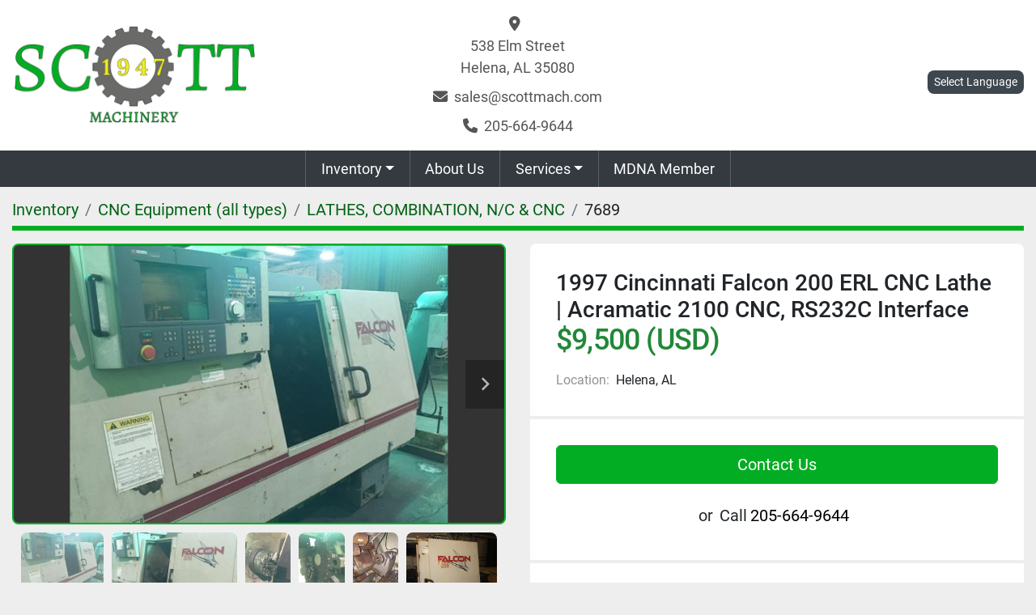

--- FILE ---
content_type: text/html; charset=utf-8
request_url: https://www.scottmach.com/listings/8679-1997-cincinnati-falcon-200-erl-cnc-lathe-acramatic-2100-cnc-rs232c-interface
body_size: 7422
content:
<!DOCTYPE html><html id="mh" lang="en"><head><title>Used 1997 Cincinnati Falcon 200 ERL CNC Lathe |  Acramatic 2100 CNC...</title><meta content="Used 1997 Cincinnati Falcon 200 ERL CNC Lathe |  Acramatic 2100 CNC..." property="title" /><meta content="text/html; charset=UTF-8" http-equiv="Content-Type" /><meta content="width=device-width, initial-scale=1.0" name="viewport" /><meta content="Model: Falcon 200 S/N: 7048A0A970211 Year: 1997 Specifications: Chuck Size...............................8.25&quot; Swing Over Bed...........................20.866&quot; Maximum Turning Diameter.................9.84&quot; Max. Machining Length......................" name="description" /><meta content="wss://system.machinio.com/cable" name="cable-url" /><meta content="Model: Falcon 200 S/N: 7048A0A970211 Year: 1997 Specifications: Chuck Size...............................8.25&quot; Swing Over Bed...........................20.866&quot; Maximum Turning Diameter.................9.84&quot; Max. Machining Length......................" property="og:description" /><meta content="Used 1997 Cincinnati Falcon 200 ERL CNC Lathe |  Acramatic 2100 CNC, RS232C Interface for Sale in Helena, Alabama" property="og:title" /><meta content="website" property="og:type" /><meta content="summary_large_image" property="twitter:card" /><meta content="Used 1997 Cincinnati Falcon 200 ERL CNC Lathe |  Acramatic 2100 CNC, RS232C Interface for Sale in Helena, Alabama" property="twitter:title" /><meta content="Model: Falcon 200 S/N: 7048A0A970211 Year: 1997 Specifications: Chuck Size...............................8.25&quot; Swing Over Bed...........................20.866&quot; Maximum Turning Diameter.................9.84&quot; Max. Machining Length......................" property="twitter:description" /><meta content="https://i.machineryhost.com/d6cbacbe5db13589a029920fb7cece52/761740f541.jpg" property="twitter:image" /><link href="https://i.machineryhost.com" rel="preconnect" /><link href="https://s3.amazonaws.com" rel="preconnect" /><meta content="https://i.machineryhost.com/d6cbacbe5db13589a029920fb7cece52/761740f541.jpg" property="og:image" /><link rel="stylesheet" href="/styles/custom-8284c1eda40783fea500a7d9d7a22d8b.css" media="all" /><link rel="stylesheet" href="/packs/css/918-ca3a6288.css" media="all" />
<link rel="stylesheet" href="/packs/css/application-5f9e7bfe.css" media="all" /><link href="https://www.scottmach.com/listings/8679-1997-cincinnati-falcon-200-erl-cnc-lathe-acramatic-2100-cnc-rs232c-interface" rel="canonical" /><meta content="https://www.scottmach.com/listings/8679-1997-cincinnati-falcon-200-erl-cnc-lathe-acramatic-2100-cnc-rs232c-interface" property="og:url" /><script id="json-ld" type="application/ld+json">{"@context":"https://schema.org/","@type":"Product","name":"1997 Cincinnati Falcon 200 ERL CNC Lathe |  Acramatic 2100 CNC, RS232C Interface","description":"Model: Falcon 200 S/N: 7048A0A970211 Year: 1997 Specifications: Chuck Size...............................8.25\" Swing Over Bed...........................20.866\" Maximum Turning Diameter.................9.84\" Max. Machining Length....................15.748\" Bar Capacity.............................2.637\" X-Axis Travel............................8.46\" Z-Axis Travel............................16.53\" Spindle Nose/Bore........................A2-6\"/3.15\" Spindle Speed............................4500 RPM Spindle Motor............................15HP Turret Type..............................12 Position Turret Rapid Traverse X/Z.......................630 IPM/945 IPM Tailstock Quill Dia./Center..............3.74\"/MT # 5 Electrics................................208/230/380/415/460V, 3Ph, 60Kz Machine Dimensions(Approx)...............110\" x 55\" x 79\" Machine Weight(Approx)...................6615 Lbs Equipped With: 3 Jaw Chuck Turret Tailstock ENOMOTO Chip Conveyor LT10-M-H Model: PA.00068 LT10-M-H Freight charges are not included in sale price. Freight scheduling and costs are responsibility of the buyer. Packaging charges to ensure safety of equipment during transport for arrival on buyers truck will be added when applicable.","productID":8679,"category":"CNC Equipment (all types)","offers":{"@type":"Offer","url":"https://www.scottmach.com/listings/8679-1997-cincinnati-falcon-200-erl-cnc-lathe-acramatic-2100-cnc-rs232c-interface","itemCondition":"https://schema.org/UsedCondition","availability":"http://schema.org/InStock","seller":"Scott Machinery \u0026 Supply, Inc.","priceCurrency":"USD","price":9500.0,"priceValidUntil":"2026-11-10T22:25:36Z"},"brand":{"@type":"Brand","name":"Cincinnati Falcon"},"model":"200 ERL CNC Lathe","sku":"7689","image":["https://i.machineryhost.com/d6cbacbe5db13589a029920fb7cece52/761740f541.jpg","https://i.machineryhost.com/ea145a76343d74fe66ba7e803b16bf13/cbc0c1a2df.jpg","https://i.machineryhost.com/8ed51ad5cac22ad57b1ff1a783f383b8/ee9dddb404.jpg","https://i.machineryhost.com/819b36fe9f76212f2e4cd0e81206d2c4/0bfc9340c2.jpg","https://i.machineryhost.com/86da5474a0375823f12cc3af79c519f3/2f1db1fdee.jpg","https://i.machineryhost.com/6d340b7cff222b8e88005fac0aaa9b3c/372f69797c.jpg","https://i.machineryhost.com/91adede268e91af8f8d23d367226828f/c477acd8d1.jpg","https://i.machineryhost.com/7a5fc37ef28fd1f94905d448d79fdf42/7014afbf99.jpg"]}</script><script id="json-ld" type="application/ld+json">{ "@context" : "https://schema.org", "@type" : "LocalBusiness", "name" : "Scott Machinery &amp; Supply, Inc.", "address" : "538 Elm Street, Helena, AL 35080", "url" : "https://www.scottmach.com", "image": "https://f.machineryhost.com/d0b08a8cb1ee9a81012679396650b9ab/logo.png", "telephone" : "205-664-9644"}</script></head><body class="body-s65 body-xl-container"><code data-configs="{&quot;currency&quot;:&quot;usd&quot;,&quot;convert_prices&quot;:false,&quot;gdpr_compliance&quot;:false,&quot;currency_iso_code&quot;:null,&quot;show_webshop_stripe_invoice_checkout_hint&quot;:false,&quot;private_price_webshop&quot;:false,&quot;enable_listing_quantity&quot;:false,&quot;allow_offer&quot;:false,&quot;terms_of_sales_path&quot;:null,&quot;automated_locale&quot;:false,&quot;primary_language_code&quot;:&quot;en&quot;,&quot;manual_languages&quot;:[&quot;en&quot;],&quot;controller_name&quot;:&quot;listings&quot;,&quot;webshop_type&quot;:&quot;ecommerce&quot;,&quot;create_webshop_lead&quot;:null,&quot;display_cookies_consent&quot;:null,&quot;privacy_policy_page&quot;:null,&quot;contact_form_attach_files_limit&quot;:10,&quot;submit_order_button_text&quot;:null,&quot;shopping_cart_header_title&quot;:null,&quot;custom_newsletter_button_title&quot;:null,&quot;restrict_lead_submission_by_buyer_location&quot;:false}"></code><div class="page-wrapper"><div class="hidden-print header-layout"><header class="site-header default" id="site-header"><div class="site-header__top-bar position-relative"><div class="container position-relative"><div class="row align-items-center"><div class="col-12 col-md-4 d-flex justify-content-center justify-content-md-start"><div class="site-header__logo  "><a class="" href="/"><img class="" alt="Scott Machinery &amp; Supply, Inc." src="https://f.machineryhost.com/d0b08a8cb1ee9a81012679396650b9ab/logo.png" /></a></div></div><div class="col-12 col-md-4 text-center d-none d-md-flex"><div class="site-header__contacts w-100 d-flex flex-column align-items-center justify-content-center"><div class="address site-header__contacts__item"><a class="notranslate w-100" href="https://www.google.com/maps/search/538 Elm Street, Helena, AL 35080" target="_blank"> <span>538 Elm Street</span><br /><span>Helena, AL 35080</span></a></div><div class="email first site-header__contacts__item"><a class="contact-tracking email notranslate text-nowrap" href="mailto:sales@scottmach.com"> sales@scottmach.com</a></div><div class="phone site-header__contacts__item"><a class="contact-tracking phone notranslate" href="tel:2056649644"> 205-664-9644</a></div></div></div><div class="col-12 col-md-4"><div class="d-flex justify-content-center justify-content-lg-end mt-3"><div class="site-header__languages-widget hidden-print" id="site-header-languages-widget"><div class="google-translate"><div class="dropdown google-translate-dropdown"><a aria-expanded="false" aria-haspopup="true" class="dropdown-toggle btn btn-sm btn-light" data-toggle="dropdown" href="#" id="google_translate_dropdown">Select Language</a><div aria-labelledby="google_translate_dropdown" class="dropdown-menu google-translate__dropdown-menu"><a class="dropdown-item" data-lang="en" href="#"><img alt="en" src="/packs/static/node_modules/svg-country-flags/svg/us-e834167e589569457e80.svg" /> <span class="notranslate">English</span></a><a class="dropdown-item" data-lang="de" href="#"><img alt="de" src="/packs/static/node_modules/svg-country-flags/svg/de-cfbb0cf09f502653fe85.svg" /> <span class="notranslate">Deutsch</span></a><a class="dropdown-item" data-lang="fr" href="#"><img alt="fr" src="/packs/static/node_modules/svg-country-flags/svg/fr-8bbb4186383e665cc3ee.svg" /> <span class="notranslate">Français</span></a><a class="dropdown-item" data-lang="es" href="#"><img alt="es" src="/packs/static/node_modules/svg-country-flags/svg/es-628f10fe057a86d47f75.svg" /> <span class="notranslate">Español</span></a><a class="dropdown-item" data-lang="it" href="#"><img alt="it" src="/packs/static/node_modules/svg-country-flags/svg/it-58e75cebaf765e503d29.svg" /> <span class="notranslate">Italiano</span></a><a class="dropdown-item" data-lang="nl" href="#"><img alt="nl" src="/packs/static/node_modules/svg-country-flags/svg/nl-a7fdb74e17089394b68c.svg" /> <span class="notranslate">Nederlands</span></a></div></div></div></div></div></div></div></div></div><div class="site-header__bottom-bar site-header__content stick-on-mobile"><div class="container"><div class="row"><div class="col-12 d-flex justify-content-center"><nav class="primary-nav"><ul class="primary-nav__navbar"><li class="primary-nav__item inventory"><div class="dropdown primary-nav__dropdown"><div aria-expanded="false" aria-haspopup="true" class="primary-nav__link dropdown-toggle" id="dropdownMenuButton" role="button"><a href="/listings">Inventory</a></div><div aria-labelledby="dropdownMenuButton" class="dropdown-menu primary-nav__dropdown-menu m-0"><div class="d-flex"><div class="primary-nav__link-block"><div class="primary-nav__link-block__item"><a class="dropdown-item  " href="/3d-printer">3D Printer</a></div><div class="primary-nav__link-block__item"><a class="dropdown-item  dropdown-children" href="/bar-screw-machines">Bar &amp; Screw Machines</a><div class="dropdown-item grandchildren w-100"><a class="dropdown-item" data-role="grandchildren-item" href="/bar-screw-machines/automatic-screw-mach-swiss-type-n-c-cnc">AUTOMATIC SCREW MACH., SWISS TYPE, N/C &amp; CNC</a></div></div><div class="primary-nav__link-block__item"><a class="dropdown-item  dropdown-children" href="/bending-machines">Bending Machines</a><div class="dropdown-item grandchildren w-100"><a class="dropdown-item" data-role="grandchildren-item" href="/bending-machines/benders-pipe-tube-bar">BENDERS, PIPE, TUBE &amp; BAR</a></div></div><div class="primary-nav__link-block__item"><a class="dropdown-item  dropdown-children" href="/boring-equipment">Boring Equipment</a><div class="dropdown-item grandchildren w-100"><a class="dropdown-item" data-role="grandchildren-item" href="/boring-equipment/boring-mills-horizontal-table-type">BORING MILLS, HORIZONTAL, TABLE TYPE</a><a class="dropdown-item" data-role="grandchildren-item" href="/boring-equipment/boring-mills-vert-including-vert-turret-lathes">BORING MILLS, VERT. (Including Vert. Turret Lathes)</a></div></div><div class="primary-nav__link-block__item"><a class="dropdown-item  dropdown-children" href="/building-plant-maintenance">Building &amp; Plant Maintenance</a><div class="dropdown-item grandchildren w-100"><a class="dropdown-item" data-role="grandchildren-item" href="/building-plant-maintenance/vacuum-cleaners">VACUUM CLEANERS</a></div></div><div class="primary-nav__link-block__item"><a class="dropdown-item  dropdown-children" href="/cleaning-painting-plating-finishing">Cleaning, Painting, Plating, Finishing</a><div class="dropdown-item grandchildren w-100"><a class="dropdown-item" data-role="grandchildren-item" href="/cleaning-painting-plating-finishing/shot-blast-peening-airless">SHOT BLAST/PEENING, AIRLESS</a><a class="dropdown-item" data-role="grandchildren-item" href="/cleaning-painting-plating-finishing/washing-equipment">WASHING EQUIPMENT</a></div></div><div class="primary-nav__link-block__item"><a class="dropdown-item  dropdown-children" href="/cnc-equipment-all-types">CNC Equipment (all types)</a><div class="dropdown-item grandchildren w-100"><a class="dropdown-item" data-role="grandchildren-item" href="/cnc-equipment-all-types/flame-cutting-equipment-n-c-cnc">FLAME CUTTING EQUIPMENT, N/C &amp; CNC</a><a class="dropdown-item" data-role="grandchildren-item" href="/cnc-equipment-all-types/grinders-surface-reciproc-table-hor-spdl-n-c-cnc">GRINDERS, SURFACE, RECIPROC. TABLE (HOR. SPDL.), N/C &amp; CNC</a><a class="dropdown-item" data-role="grandchildren-item" href="/cnc-equipment-all-types/lathes-combination-n-c-cnc">LATHES, COMBINATION, N/C &amp; CNC</a><a class="dropdown-item" data-role="grandchildren-item" href="/cnc-equipment-all-types/machining-centers-horiz-n-c-cnc-incl-pallet-changers">MACHINING CENTERS,HORIZ,N/C &amp; CNC(Incl.Pallet Changers)</a><a class="dropdown-item" data-role="grandchildren-item" href="/cnc-equipment-all-types/machining-centers-vert-n-c-cnc">MACHINING CENTERS, VERT., N/C &amp; CNC</a></div></div><div class="primary-nav__link-block__item"><a class="dropdown-item  dropdown-children" href="/drilling-tapping">Drilling &amp; Tapping</a><div class="dropdown-item grandchildren w-100"><a class="dropdown-item" data-role="grandchildren-item" href="/drilling-tapping/drills-heavy-duty-sensitive-sgl-vert-spdl">DRILLS, HEAVY DUTY &amp; SENSITIVE, SGL. VERT. SPDL.</a><a class="dropdown-item" data-role="grandchildren-item" href="/drilling-tapping/drills-radial">DRILLS, RADIAL</a></div></div><div class="primary-nav__link-block__item"><a class="dropdown-item  dropdown-children" href="/electric-discharge-machines">Electric Discharge Machines</a><div class="dropdown-item grandchildren w-100"><a class="dropdown-item" data-role="grandchildren-item" href="/electric-discharge-machines/electric-discharge-machines-wire-n-c-cnc">ELECTRIC DISCHARGE MACHINES, WIRE, N/C &amp; CNC</a></div></div><div class="primary-nav__link-block__item"><a class="dropdown-item  dropdown-children" href="/furnaces-ovens-heat-treating">Furnaces, Ovens, Heat Treating</a><div class="dropdown-item grandchildren w-100"><a class="dropdown-item" data-role="grandchildren-item" href="/furnaces-ovens-heat-treating/furnaces">FURNACES</a></div></div><div class="primary-nav__link-block__item"><a class="dropdown-item  dropdown-children" href="/grinding">Grinding</a><div class="dropdown-item grandchildren w-100"><a class="dropdown-item" data-role="grandchildren-item" href="/grinding/grinders-surface-reciproc-table-hor-spdl">GRINDERS, SURFACE, RECIPROC. TABLE (HOR. SPDL.)</a><a class="dropdown-item" data-role="grandchildren-item" href="/grinding/grinders-surface-rotary-type-vert-spdl">GRINDERS, SURFACE, ROTARY TYPE (VERT. SPDL.)</a></div></div><div class="primary-nav__link-block__item"><a class="dropdown-item  " href="/horizontal-boring-mill">Horizontal Boring Mill</a></div><hr /><a class="dropdown-item view-all" href="/categories">View All</a></div></div></div></div></li><li class="primary-nav__item"><a class="primary-nav__link" href="/pages/about-us">About Us</a></li><li class="primary-nav__item"><div class="dropdown primary-nav__dropdown"><div aria-expanded="false" aria-haspopup="true" class="primary-nav__link dropdown-toggle" id="pagesMenuButton107" role="button"><a href="/pages/services">Services</a></div><div aria-labelledby="pagesMenuButton107" class="dropdown-menu primary-nav__dropdown-menu m-0"><div class="d-flex"><div class="primary-nav__link-block"><a class="dropdown-item" href="/pages/services">Services</a><a class="dropdown-item" href="/pages/auctions">Auctions</a><a class="dropdown-item" href="/pages/buy-outs">Buy Outs</a><a class="dropdown-item" href="/pages/liquidations">Liquidations</a><a class="dropdown-item" href="/pages/inspections">Inspections</a><a class="dropdown-item" href="/pages/machinery-repair">Machinery Repair</a><a class="dropdown-item" href="/pages/appraisals">Appraisals</a><a class="dropdown-item" href="/pages/purchasing">Purchasing</a><a class="dropdown-item" href="/pages/used-machine-sales">Used Machine Sales</a><a class="dropdown-item" href="/pages/machinery-locator">Machinery Locator</a><a class="dropdown-item" href="/pages/equipment-removal-and-installation">Equipment removal and installation</a><a class="dropdown-item" href="/pages/plant-maintenance">Plant Maintenance</a><a class="dropdown-item" href="/pages/asset-management">Asset Management</a><a class="dropdown-item" href="/pages/warehousing">Warehousing</a><a class="dropdown-item" href="/pages/electrical-and-mechanical-design">Electrical and Mechanical Design</a></div></div></div></div></li><li class="primary-nav__item"><a class="primary-nav__link" href="/pages/mdna-member">MDNA Member</a></li></ul></nav><div class="hamburger-wrapper d-flex d-lg-none align-items-center" data-role="hamburger-menu"><button aria-label="Menu" class="hamburger hamburger--spin d-flex align-items-center" type="button"><div class="hamburger-box"><div class="hamburger-inner"></div></div></button><h5 class="ml-2 mb-0">Menu</h5></div></div></div></div></div></header></div><div class="page-layout" id="page-layout"><div class="page-inner" id="page-inner"><div class="listing-show default" data-listing-id="8679" role="main"><div class="container"><div class="index-header__outer row mt-2"><div class="index-header col-12"><div class="index-header__inner"><nav aria-label="breadcrumb" class="py-2"><ol class="breadcrumb" itemscope="" itemtype="http://schema.org/BreadcrumbList"><li class="breadcrumb-item" itemid="/categories" itemprop="itemListElement" itemscope="" itemtype="http://schema.org/ListItem"><meta content="1" itemprop="position" /><a itemprop="item" itemtype="http://schema.org/Thing" itemid="/categories" itemscope="itemscope" aria-label="Inventory" href="/categories"><span itemprop="name">Inventory</span></a></li><li class="breadcrumb-item" itemid="/cnc-equipment-all-types" itemprop="itemListElement" itemscope="" itemtype="http://schema.org/ListItem"><meta content="2" itemprop="position" /><a itemprop="item" itemtype="http://schema.org/Thing" itemid="/cnc-equipment-all-types" itemscope="itemscope" aria-label="CNC Equipment (all types)" href="/cnc-equipment-all-types"><span itemprop="name">CNC Equipment (all types)</span></a></li><li class="breadcrumb-item" itemid="/cnc-equipment-all-types/lathes-combination-n-c-cnc" itemprop="itemListElement" itemscope="" itemtype="http://schema.org/ListItem"><meta content="3" itemprop="position" /><a itemprop="item" itemtype="http://schema.org/Thing" itemid="/cnc-equipment-all-types/lathes-combination-n-c-cnc" itemscope="itemscope" aria-label="LATHES, COMBINATION, N/C &amp; CNC" href="/cnc-equipment-all-types/lathes-combination-n-c-cnc"><span itemprop="name">LATHES, COMBINATION, N/C &amp; CNC</span></a></li><li class="breadcrumb-item active" itemid="/listings/8679-1997-cincinnati-falcon-200-erl-cnc-lathe-acramatic-2100-cnc-rs232c-interface" itemprop="itemListElement" itemscope="" itemtype="http://schema.org/ListItem"><meta content="4" itemprop="position" /><meta content="/listings/8679-1997-cincinnati-falcon-200-erl-cnc-lathe-acramatic-2100-cnc-rs232c-interface" itemid="/listings/8679-1997-cincinnati-falcon-200-erl-cnc-lathe-acramatic-2100-cnc-rs232c-interface" itemprop="item" itemscope="" itemtype="http://schema.org/Thing" /><span content="1997 Cincinnati Falcon 200 ERL CNC Lathe |  Acramatic 2100 CNC, RS232C Interface" itemprop="name">7689</span></li></ol></nav></div></div></div><div class="pb-5"><div class="row"><div class="col-sm-12 col-lg-6"><div class="d-md-none bg-white rounded-top p-4 mb-3"><h3 class="show-info__title default-listing-title m-0"><span class="notranslate">1997 Cincinnati Falcon 200 ERL CNC Lathe |  Acramatic 2100 CNC, RS232C Interface</span></h3></div><div class="sticky-gallery"><div class="gallery w-100" id="gallery"><div class="gallery__item overflow-hidden gallery__item--16-9 object-fit--auto"><div class="gallery__nav gallery__nav--prev"><i class="fa-sharp fa-solid fa-angle-left"></i></div><div class="gallery__nav gallery__nav--next"><i class="fa-sharp fa-solid fa-angle-right"></i></div><img alt="Used 1997 Cincinnati Falcon 200 ERL CNC Lathe |  Acramatic 2100 CNC, RS232C Interface" data-index="-1" class="gallery-image" data-image-index="-1" fetchpriority="high" itemprop="image" src="https://i.machineryhost.com/d6cbacbe5db13589a029920fb7cece52/761740f541.jpg" /></div><ul class="gallery__thumbnail-container list-unstyled d-none d-md-flex"><li class="gallery__thumbnail current position-relative d-flex align-items-center justify-content-center" data-index="-1" data-muted="" data-type="img"><img alt="Used 1997 Cincinnati Falcon 200 ERL CNC Lathe |  Acramatic 2100 CNC, RS232C Interface" src="https://i.machineryhost.com/d6cbacbe5db13589a029920fb7cece52/761740f541.jpg" /></li><li class="gallery__thumbnail position-relative d-flex align-items-center justify-content-center" data-index="0" data-src="https://i.machineryhost.com/ea145a76343d74fe66ba7e803b16bf13/cbc0c1a2df.jpg" data-type="img"><img alt="Used 1997 Cincinnati Falcon 200 ERL CNC Lathe |  Acramatic 2100 CNC, RS232C Interface" class="gallery-image lazy" data-image-index="0" data-src="https://i.machineryhost.com/ea145a76343d74fe66ba7e803b16bf13/cbc0c1a2df.jpg" data-start-index="0" itemprop="image" src="/packs/static/listings/images/loader-9a117e7790fe3298f22b.gif" /></li><li class="gallery__thumbnail position-relative d-flex align-items-center justify-content-center" data-index="1" data-src="https://i.machineryhost.com/8ed51ad5cac22ad57b1ff1a783f383b8/ee9dddb404.jpg" data-type="img"><img alt="Used 1997 Cincinnati Falcon 200 ERL CNC Lathe |  Acramatic 2100 CNC, RS232C Interface" class="gallery-image lazy" data-image-index="1" data-src="https://i.machineryhost.com/8ed51ad5cac22ad57b1ff1a783f383b8/ee9dddb404.jpg" itemprop="image" src="/packs/static/listings/images/loader-9a117e7790fe3298f22b.gif" /></li><li class="gallery__thumbnail position-relative d-flex align-items-center justify-content-center" data-index="2" data-src="https://i.machineryhost.com/819b36fe9f76212f2e4cd0e81206d2c4/0bfc9340c2.jpg" data-type="img"><img alt="Used 1997 Cincinnati Falcon 200 ERL CNC Lathe |  Acramatic 2100 CNC, RS232C Interface" class="gallery-image lazy" data-image-index="2" data-src="https://i.machineryhost.com/819b36fe9f76212f2e4cd0e81206d2c4/0bfc9340c2.jpg" itemprop="image" src="/packs/static/listings/images/loader-9a117e7790fe3298f22b.gif" /></li><li class="gallery__thumbnail position-relative d-flex align-items-center justify-content-center" data-index="3" data-src="https://i.machineryhost.com/86da5474a0375823f12cc3af79c519f3/2f1db1fdee.jpg" data-type="img"><img alt="Used 1997 Cincinnati Falcon 200 ERL CNC Lathe |  Acramatic 2100 CNC, RS232C Interface" class="gallery-image lazy" data-image-index="3" data-src="https://i.machineryhost.com/86da5474a0375823f12cc3af79c519f3/2f1db1fdee.jpg" itemprop="image" src="/packs/static/listings/images/loader-9a117e7790fe3298f22b.gif" /></li><li class="gallery__thumbnail position-relative d-flex align-items-center justify-content-center" data-index="4" data-src="https://i.machineryhost.com/6d340b7cff222b8e88005fac0aaa9b3c/372f69797c.jpg" data-type="img"><img alt="Used 1997 Cincinnati Falcon 200 ERL CNC Lathe |  Acramatic 2100 CNC, RS232C Interface" class="gallery-image lazy" data-image-index="4" data-src="https://i.machineryhost.com/6d340b7cff222b8e88005fac0aaa9b3c/372f69797c.jpg" itemprop="image" src="/packs/static/listings/images/loader-9a117e7790fe3298f22b.gif" /></li><li class="gallery__thumbnail position-relative d-flex align-items-center justify-content-center" data-index="5" data-src="https://i.machineryhost.com/91adede268e91af8f8d23d367226828f/c477acd8d1.jpg" data-type="img"><img alt="Used 1997 Cincinnati Falcon 200 ERL CNC Lathe |  Acramatic 2100 CNC, RS232C Interface" class="gallery-image lazy" data-image-index="5" data-src="https://i.machineryhost.com/91adede268e91af8f8d23d367226828f/c477acd8d1.jpg" itemprop="image" src="/packs/static/listings/images/loader-9a117e7790fe3298f22b.gif" /></li><li class="gallery__thumbnail position-relative d-flex align-items-center justify-content-center" data-index="6" data-src="https://i.machineryhost.com/7a5fc37ef28fd1f94905d448d79fdf42/7014afbf99.jpg" data-type="img"><img alt="Used 1997 Cincinnati Falcon 200 ERL CNC Lathe |  Acramatic 2100 CNC, RS232C Interface" class="gallery-image lazy" data-image-index="6" data-src="https://i.machineryhost.com/7a5fc37ef28fd1f94905d448d79fdf42/7014afbf99.jpg" itemprop="image" src="/packs/static/listings/images/loader-9a117e7790fe3298f22b.gif" /></li></ul></div><div class="utility-button__wrapper utility-button__wrapper--show d-print-none"><button aria-label="Share via Email" class="btn email-button" data-email-lang="en" data-listing-id="8679" id="js-email"><i aria-hidden="true" class="fa-sharp fa-solid fa-envelope"></i><span class="ml-2">Share via Email</span></button><button aria-label="Print Listing" class="btn print-button" data-role="js-print"><i class="fa-sharp fa-solid fa-print"></i><span class="ml-2">Print Listing</span></button></div></div></div><div class="col-12 col-lg-6"><div class="show-info position-relative"><div class="show-info__header d-flex flex-column gap-16"><h1 class="show-info__title default-listing-title d-none d-md-block mb-0"><span class="notranslate">1997 Cincinnati Falcon 200 ERL CNC Lathe |  Acramatic 2100 CNC, RS232C Interface</span></h1><div class="d-flex justify-content-between"><div class="d-flex flex-column"><h4 class="show-info__price mb-3"><div class="listing-price-data  d-flex flex-wrap align-items-end" data-listing-price="9500.0"><span class="primary-price">$9,500 (USD)</span></div></h4></div></div><p class="show-info__location mb-2"><span class="text-muted mr-2">Location:</span>Helena, AL</p></div><div class="show-info__contact-details"><button class="contact-seller-button js-contact-btn btn btn-lg btn-block hidden-print btn-primary" data-listing-id="8679">Contact Us</button><div class="show-info__contact-details__phone d-flex flex-wrap align-items-center justify-content-center"><span class="show-info__contact-details__or">or</span><div class="d-flex p-2"><span class="mr-1">Call </span><a class="show-info__contact-details__phone-link notranslate contact-tracking" href="tel:205-664-9644">205-664-9644</a></div><div class="show-info__contact-details__social"></div></div></div><div class="show-info__description"><h3 class="show-info__section-heading">Description</h3><div class="show-info__section-text ql-editor p-0 overflow-hidden"><p>Model: Falcon 200
S/N: 7048A0A970211
Year: 1997
Specifications:
Chuck Size...............................8.25"
Swing Over Bed...........................20.866"
Maximum Turning Diameter.................9.84"
Max. Machining Length....................15.748"
Bar Capacity.............................2.637"
X-Axis Travel............................8.46"
Z-Axis Travel............................16.53"
Spindle Nose/Bore........................A2-6"/3.15"
Spindle Speed............................4500 RPM
Spindle Motor............................15HP
Turret Type..............................12 Position Turret
Rapid Traverse X/Z.......................630 IPM/945 IPM
Tailstock Quill Dia./Center..............3.74"/MT # 5
Electrics................................208/230/380/415/460V, 3Ph, 60Kz
Machine Dimensions(Approx)...............110" x 55" x 79"
Machine Weight(Approx)...................6615 Lbs
Equipped With:
3 Jaw Chuck
Turret
Tailstock
ENOMOTO Chip Conveyor LT10-M-H
Model: PA.00068 LT10-M-H</p><p><br></p><p><em>Freight charges are not included in sale price. Freight scheduling and costs are responsibility of the buyer. Packaging charges to ensure safety of equipment during transport for arrival on buyers truck will be added when applicable.</em></p><p><br></p></div><div class="show-info__description-toggle__wrapper hidden-print"><a class="show-info__description-toggle description-toggle btn px-0" href="#" id="description-toggle">Show All</a></div></div><div class="show-info__specifications text-xs"><h3 class="show-info__section-heading d-flex justify-content-between align-items-end">Specifications</h3><table class="w-100 table-xs-fixed"><tbody><tr><td>Manufacturer</td><td class="text-xs-ellipsis notranslate">Cincinnati Falcon</td></tr><tr><td>Model</td><td class="text-xs-ellipsis notranslate">200 ERL CNC Lathe</td></tr><tr><td>Year</td><td class="text-xs-ellipsis">1997</td></tr><tr><td>Condition</td><td class="text-xs-ellipsis"><link itemprop="itemCondition" href="http://schema.org/UsedCondition" />Used</td></tr><tr><td>Stock Number</td><td class="text-xs-ellipsis notranslate">7689</td></tr></tbody></table></div></div></div></div></div></div></div></div><div class="site-footer footer__outer text-center"><div class="footer__container container"><footer class="footer row pb-3"><div class="footer__info col-12 col-md-4 mt-3 text-md-left text-center"><h2 class="mb-2 footer__company notranslate"><a href="/">Scott Machinery &amp; Supply, Inc.</a></h2><div class="footer__info__links d-flex d-md-block align-items-center flex-column"><div class="d-flex align-items-center"><i class="mr-1 fa fa-map-marker-alt fa-solid"></i> <a class="mt-1 footer__link footer__info__address notranslate" href="https://www.google.com/maps/search/538 Elm Street, Helena, AL 35080" target="_blank"><span>538 Elm Street</span><br /><span>Helena, AL 35080</span></a></div><div class="d-flex align-items-center"><i class="mr-1 fa fa-envelope"></i> <a class="contact-tracking email notranslate py-3" href="mailto:sales@scottmach.com"> sales@scottmach.com</a></div><div class="d-flex align-items-center"><i class="y-3 mr-1 fa fa-phone"></i> <a class="contact-tracking phone notranslate mt-1 footer__info__phone" href="tel:2056649644"> 205-664-9644</a></div></div></div><ul class="footer-nav nav d-print-none col-12 col-md-8 d-flex m-0 mt-md-3 justify-content-md-end justify-content-center align-items-center"><li class="footer-nav__item"><a class="footer-nav__link active" href="/listings">Inventory</a></li><li class="footer-nav__item"><a class="footer-nav__link active" href="/pages/about-us">About Us</a></li><li class="footer-nav__item"><a class="footer-nav__link active" href="/pages/services">Services</a></li><li class="footer-nav__item"><a class="footer-nav__link active" href="/pages/mdna-member">MDNA Member</a></li></ul></footer><div class="d-flex flex-column flex-md-row align-items-center justify-content-md-center py-3"><div class="backlink hosted_info mx-md-2 my-1"><a href="https://www.machinio.com/system" rel="noopener" target="_blank">Machinio System</a> website by <a href="https://www.machinio.com" rel="noopener" target="_blank">Machinio</a></div></div></div></div><div class="fixed_container d-print-none"></div></div></div><script>
//<![CDATA[
var _rollbarConfig = {
  accessToken: "aec4e181ec6a45498ca430cb2d1dcff8",
  captureUncaught: true,
  captureUnhandledRejections: true,
  ignoredMessages: [
    '(.*)QuotaExceededError:(.*)',
    '(.*)DOM Exception 22:(.*)',
    'QuotaExceededError(.*)',
    'DOM Exception 22(.*)',
    'DOM Exception 22: QuotaExceededError: An attempt was made to add something to storage that exceeded the quota.',
    'The quota has been exceeded.',
    'Object Not Found Matching Id',
    'Script error.',
    '(.*)[lgst]\\.a\\.init is not a function\\.(.*)',
    "SyntaxError: Unexpected keyword 'this'",
    "Cannot read properties of null \\(reading .style.\\)",
    "null is not an object \\(evaluating .a\\.style.\\)",
    "Can't find variable: gmo",
    "scrollReadRandom",
    "replaceChildren is not a function",
    "Cannot read properties of undefined \\(reading .value.\\)"
  ],
  payload: {
    environment: "production"
  }
};
//]]>
</script><script src="/packs/js/runtime-4e83ecbc66661d7bb1f5.js" defer="defer"></script>
<script src="/packs/js/692-1ab0e0c46d8705502bce.js" defer="defer"></script>
<script src="/packs/js/706-cee65121c381e619848d.js" defer="defer"></script>
<script src="/packs/js/635-0afd58c9e729fe544641.js" defer="defer"></script>
<script src="/packs/js/918-9a6f14d0cc992d20f83e.js" defer="defer"></script>
<script src="/packs/js/236-7fa987d4f1b56984a996.js" defer="defer"></script>
<script src="/packs/js/application-2e20e97e0afb52731334.js" defer="defer"></script>
<script src="/packs/js/624-94c5ec60afc06453862e.js" defer="defer"></script>
<script src="/packs/js/rollbar-0e6c267ee8e32b2c88d8.js" defer="defer"></script>
<script src="/packs/js/368-8e0a32fe4c52b049fb40.js" defer="defer"></script>
<script src="/packs/js/language_widget-58659b39e43d76f18ca7.js" defer="defer"></script>
<script src="/packs/js/764-c077c878bdeb25835260.js" defer="defer"></script>
<script src="/packs/js/841-90387483698fdd9030e6.js" defer="defer"></script>
<script src="/packs/js/gallery-fa2cce6480da9465cc71.js" defer="defer"></script>
<script src="/packs/js/owl_carousel-9443a3ebcedb8ff31c42.js" defer="defer"></script><script crossorigin="anonymous" src="https://kit.fontawesome.com/722e3adc3e.js"></script><script src="https://cdnjs.cloudflare.com/polyfill/v3/polyfill.min.js?version=4.8.0&amp;features=Element.prototype.replaceChildren"></script></body></html>